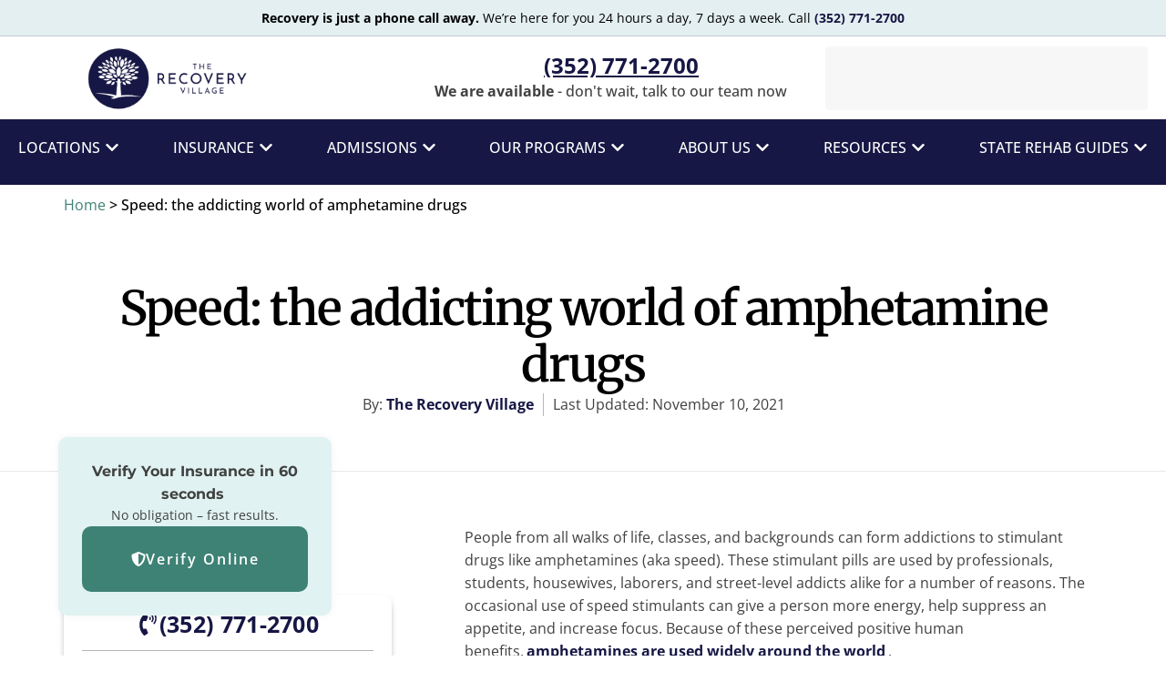

--- FILE ---
content_type: text/css
request_url: https://www.therecoveryvillage.com/wp-content/themes/trv-2024/style.css?ver=6.8.3
body_size: -344
content:
/*
Theme Name: TRV Rebuild 2024
Template: hello-elementor
Author: Child Theme Configurator
Version: 1.0.1716553184
Updated: 2024-05-24 12:19:44

*/



--- FILE ---
content_type: image/svg+xml
request_url: https://www.therecoveryvillage.com/wp-content/uploads/2024/05/trv-logo.svg
body_size: 7418
content:
<svg xmlns="http://www.w3.org/2000/svg" width="276" height="62" viewBox="0 0 276 62" fill="none"><path fill-rule="evenodd" clip-rule="evenodd" d="M30.9585 0.0407715C13.8579 0.0407715 0 13.9306 0 31.0001C0 48.0696 13.8579 61.9594 30.9585 61.9594C48.0591 61.9594 61.917 48.0696 61.917 31.0001C61.917 13.9306 48.0314 0.0407715 30.9585 0.0407715ZM30.9585 60.7453C14.5231 60.7453 1.1502 47.4337 1.1502 31.0001C1.1502 14.5665 14.5231 1.1826 30.9585 1.1826C47.394 1.1826 60.7668 14.5665 60.7668 31.0001C60.7668 47.4337 47.394 60.7453 30.9585 60.7453ZM38.2469 47.7368C33.3095 48.0054 28.4134 48.8193 23.6406 50.165C22.7676 49.9048 21.8668 49.6736 20.8691 49.4712C22.0211 48.9519 23.2065 48.5173 24.4167 48.1704C21.4013 47.2715 18.3381 46.5573 15.2428 46.0313C12.1641 45.5159 9.05933 45.1877 5.94413 45.0485C8.51108 49.5747 12.1725 53.3186 16.5621 55.9058C20.9517 58.4929 25.9157 59.8327 30.9576 59.791C35.323 59.8208 39.6384 58.8209 43.5812 56.8662C47.5239 54.9115 50.992 52.0524 53.7261 48.5029C48.6111 47.6342 43.4177 47.3771 38.2469 47.7368ZM2.36898 31.2166C2.36898 15.4334 15.243 2.65656 30.9578 2.65656C46.7419 2.65656 59.5882 15.4334 59.5882 31.2166C59.567 37.4095 57.5623 43.4175 53.8926 48.2862C49.1438 46.9814 44.2526 46.3255 39.3418 46.3349C37.3879 46.3205 35.4893 46.3927 33.6739 46.5373C33.1876 42.8583 32.9284 39.1506 32.8979 35.437C32.97 35.1176 33.2398 34.8877 33.5067 34.6604C33.8557 34.3631 34.1996 34.0702 34.0897 33.587C33.8887 33.4472 33.6682 33.6217 33.4409 33.8016C33.198 33.9938 32.9472 34.1923 32.7039 34.0206C32.7183 33.5009 32.6575 33.0596 32.5959 32.613C32.5394 32.2027 32.4822 31.7878 32.4822 31.3033C31.728 31.1163 30.9647 30.9715 30.1956 30.8697C30.1889 31.8899 30.1195 32.9085 29.9877 33.9194C29.8122 33.865 29.5976 33.7207 29.3764 33.572C28.9514 33.2863 28.5016 32.9839 28.2555 33.269C28.3627 33.8711 28.789 34.1507 29.2158 34.4308C29.5063 34.6213 29.797 34.812 29.9877 35.1046C29.8384 36.7611 29.7534 38.2199 29.6724 39.6103C29.528 42.0898 29.3962 44.3517 28.9345 47.1299L27.715 47.3467C23.0946 45.8333 18.2962 44.9919 13.4553 44.8462C10.9218 44.6801 8.3808 44.6801 5.8473 44.8462C3.56995 40.6963 2.37096 35.9982 2.36898 31.2166ZM45.2663 18.2864C45.997 17.7722 46.5334 17.0088 46.7835 16.1272C45.9034 16.0215 45.016 16.2475 44.2816 16.7644C43.5472 17.2812 43.0141 18.0548 42.7786 18.9456C43.656 19.0337 44.5355 18.8007 45.2663 18.2864ZM33.7709 25.8977C36.986 26.8661 39.9793 25.1895 40.2842 22.1976C39.625 21.9477 38.9224 21.8468 38.223 21.9017C37.5236 21.9565 36.8434 22.1658 36.2275 22.5157C35.6116 22.8656 35.074 23.3481 34.6505 23.9312C34.227 24.5143 33.9272 25.1846 33.7709 25.8977ZM33.8855 22.7319C34.1861 21.5139 34.8317 20.4185 35.7382 19.5886C36.6484 18.7554 37.7791 18.2289 38.9815 18.0784C38.6698 19.2942 38.0185 20.3858 37.1105 21.2145C36.2033 22.0424 35.0808 22.5705 33.8855 22.7319ZM40.0281 26.9711C41.0437 26.6881 41.9843 26.1678 42.7786 25.4497C40.3534 25.2184 38.0392 25.6954 36.9167 27.0829C37.9485 27.2923 39.0126 27.254 40.0281 26.9711ZM43.5269 28.7017C42.6261 31.1732 38.1085 31.5924 36.1545 29.7857C37.1246 27.372 41.6977 26.6927 43.5269 28.7017ZM42.5568 27.5165C43.0003 26.1723 45.3284 25.8544 46.5618 26.7505C46.0352 28.1958 43.8733 28.1958 42.5568 27.5165ZM40.7137 24.0477C41.5868 22.3711 44.8018 21.4461 46.8944 22.6023C46.1876 24.5536 42.737 25.2184 40.7137 24.0477ZM40.6746 20.9722C40.3949 21.1736 40.0413 21.4282 40.1871 21.7207C42.1065 21.8377 44.0002 21.2153 45.5086 19.9718C45.5545 19.9346 45.6117 19.8939 45.6733 19.85C45.9465 19.6557 46.3069 19.3994 46.1599 19.1046C44.2484 18.9991 42.3643 19.6147 40.8523 20.839C40.8022 20.8803 40.7404 20.9248 40.6746 20.9722ZM43.4159 13.1938C43.2744 14.104 42.8462 14.9391 42.1989 15.5672C41.5514 16.1954 40.7216 16.5806 39.8407 16.662C40.3247 14.787 41.2227 13.3006 43.4159 13.1938ZM42.1054 18.3173C42.2376 17.9258 42.283 17.508 42.2381 17.0956C41.8484 17.0706 41.4581 17.1318 41.0927 17.2751C40.7272 17.4184 40.395 17.6406 40.1176 17.9271C39.8402 18.2137 39.624 18.5581 39.4832 18.9379C39.3423 19.3176 39.28 19.7242 39.3002 20.1308C39.6953 20.1815 40.0962 20.1382 40.4728 20.004C40.8495 19.8698 41.1921 19.6484 41.4749 19.3562C41.7576 19.0641 41.9732 18.7089 42.1054 18.3173ZM38.9456 12.0508C38.9446 11.6177 38.8428 11.1913 38.6489 10.8083C38.2703 10.9232 37.9179 11.1168 37.6128 11.3774C37.3078 11.638 37.0564 11.9603 36.8739 12.3249C36.6914 12.6894 36.5814 13.0887 36.5507 13.4987C36.5199 13.9088 36.569 14.321 36.695 14.7107C37.1071 14.6579 37.5008 14.5013 37.8421 14.2547C38.1834 14.008 38.4621 13.6785 38.6544 13.2946C38.8466 12.9107 38.9465 12.4839 38.9456 12.0508ZM39.2032 14.2771C39.7437 16.1995 37.9837 17.7026 36.4317 18.2952C36.0991 16.1561 37.6234 14.9276 39.2032 14.2771ZM35.2953 12.4271C37.2077 14.8842 35.9189 19.3214 33.3413 20.1308C31.6923 17.6448 32.5099 13.0341 35.2953 12.4271ZM32.1357 13.7279C33.2998 13.1353 34.0065 10.6349 32.69 9.7243C32.1139 10.1834 31.7332 10.8597 31.6296 11.6081C31.526 12.3566 31.7077 13.1176 32.1357 13.7279ZM31.645 16.1494C31.5119 15.0315 31.1138 13.9658 30.4866 13.0486C29.8492 15.0432 30.0293 18.035 31.2488 19.4515C31.6419 18.4022 31.778 17.2673 31.645 16.1494ZM29.3226 13.9447C30.1679 12.6294 29.9046 10.2013 28.3387 9.82548C28.1089 10.1522 27.9508 10.5276 27.8758 10.9251C27.8008 11.3227 27.8105 11.7326 27.9045 12.1257C27.9984 12.5189 28.1741 12.8857 28.4192 13.2C28.6643 13.5144 28.9727 13.7686 29.3226 13.9447ZM29.2117 20.0152C30.2233 17.5003 29.2394 14.4506 26.8281 14.0459C26.5612 14.594 26.4114 15.1959 26.3892 15.8103C26.367 16.4246 26.4729 17.0366 26.6995 17.6041C26.9261 18.1716 27.268 18.681 27.7018 19.0973C28.1355 19.5136 28.6507 19.8267 29.2117 20.0152ZM18.7474 21.0668C19.7741 21.4204 20.8606 21.5447 21.9363 21.4316C21.2013 20.5767 20.2645 19.9374 19.2191 19.5773C18.1736 19.2172 17.056 19.1489 15.9774 19.3792C16.777 20.1382 17.7208 20.7132 18.7474 21.0668ZM21.0611 17.2417C20.6838 17.1052 20.2828 17.0554 19.8853 17.0956C19.8635 17.5114 19.9281 17.9272 20.0747 18.3146C20.2212 18.702 20.4463 19.0518 20.7345 19.34C21.0227 19.6283 21.3672 19.8482 21.7445 19.9847C22.1217 20.1211 22.5228 20.171 22.9202 20.1308C22.942 19.715 22.8775 19.2991 22.7309 18.9117C22.5843 18.5243 22.3593 18.1746 22.0711 17.8863C21.7828 17.5981 21.4383 17.3782 21.0611 17.2417ZM18.1861 24.4607C19.3312 24.6589 20.5066 24.4308 21.5067 23.8164H21.5344C20.4812 22.3855 17.0583 21.1425 15.243 22.7324C15.9992 23.6508 17.041 24.2626 18.1861 24.4607ZM25.2901 26.8551C24.4729 26.1979 23.5253 25.7393 22.5163 25.5129C21.5017 25.2853 20.451 25.2982 19.4419 25.5508C20.2633 26.2115 21.2165 26.6713 22.231 26.8965C23.241 27.1206 24.2862 27.1064 25.2901 26.8551ZM19.5489 27.389C19.0951 25.9976 16.598 25.7704 15.5478 26.736C16.0212 27.3402 16.6918 27.7407 17.4309 27.8608C18.1686 27.9805 18.9226 27.8126 19.5489 27.389ZM18.6936 28.8029C20.3818 26.4503 24.9306 27.355 26.0612 29.6747C24.1738 31.4905 19.7459 31.0413 18.6936 28.8029ZM23.9799 21.8105C23.2715 21.772 22.5637 21.8993 21.9086 22.1832V22.1976C22.4075 25.0016 24.9989 26.6782 28.4079 25.8688C28.2802 25.141 27.9979 24.4522 27.5818 23.853C27.1656 23.2538 26.6261 22.7593 26.0028 22.4059C25.3796 22.0525 24.6884 21.849 23.9799 21.8105ZM26.5839 19.4729C25.6683 18.6166 24.5173 18.0832 23.2944 17.9483V17.9628C23.6263 19.1772 24.2816 20.2686 25.1843 21.1103C26.0869 21.952 27.1999 22.5094 28.3941 22.718C28.1328 21.4647 27.4994 20.3292 26.5839 19.4729ZM24.8011 10.9755C24.4344 10.6756 24.0104 10.4609 23.5577 10.3458V10.3747C23.3625 10.8232 23.268 11.3121 23.2813 11.8044C23.2946 12.2967 23.4155 12.7794 23.6346 13.2156C23.8538 13.6519 24.1655 14.0302 24.546 14.3219C24.9265 14.6135 25.3658 14.8108 25.8304 14.8986C25.9996 14.4458 26.0741 13.9605 26.0489 13.4751C26.0237 12.9898 25.8993 12.5157 25.6841 12.0846C25.4689 11.6535 25.1678 11.2753 24.8011 10.9755ZM23.5661 16.6982C24.0998 17.4291 24.8615 17.9428 25.7195 18.1507V18.1796C25.8304 15.7659 24.4446 14.8408 22.7955 14.1471C22.7597 15.0651 23.0323 15.9673 23.5661 16.6982ZM18.6797 13.0775C19.2063 14.8264 20.3149 16.5752 22.3659 16.4452H22.3798C22.2704 15.5065 21.8319 14.6432 21.1488 14.0214C20.4657 13.3997 19.5862 13.0635 18.6797 13.0775ZM17.1493 17.8629C17.8735 18.3542 18.733 18.5824 19.5943 18.512H19.5528C19.3565 17.6129 18.8342 16.8279 18.0955 16.3214C17.3567 15.8149 16.4586 15.6262 15.5894 15.7948C15.8768 16.6445 16.4251 17.3715 17.1493 17.8629ZM13.749 21.1761C14.5936 21.4114 15.4892 21.3488 16.2962 20.998C15.782 20.2514 15.0356 19.7137 14.1841 19.4765C13.3326 19.2394 12.4286 19.3173 11.626 19.6972C12.1579 20.4209 12.9043 20.9408 13.749 21.1761ZM15.8943 25.1317C15.6033 23.7153 12.6515 23.1227 11.7369 24.4668C12.2488 25.0626 12.9432 25.4546 13.7014 25.5759C14.4596 25.6971 15.2347 25.5401 15.8943 25.1317ZM12.2774 29.3521C13.4691 27.6321 17.2108 27.9068 18.1392 29.6845C17.0306 31.5346 13.2058 30.9564 12.2774 29.3521ZM16.6426 32.1705C18.3748 32.9366 21.8116 32.9944 22.9341 31.6358C21.1048 30.942 17.8482 31.0143 16.6287 32.1705H16.6426ZM19.5666 35.9718C19.9962 33.7749 21.8947 32.5608 24.6663 33.0811C24.3476 35.3358 22.1858 36.7667 19.5666 35.9718ZM24.5207 35.9317C24.3751 36.3265 24.3113 36.7491 24.3337 37.1714H24.3476C26.2877 37.1136 27.6042 35.8851 27.3825 34.0206C26.9777 33.9934 26.572 34.056 26.1922 34.2043C25.8123 34.3526 25.4669 34.5833 25.1788 34.881C24.8907 35.1788 24.6664 35.5369 24.5207 35.9317ZM28.5742 32.0694C28.0199 30.8119 25.1791 30.4361 24.1259 31.5346H24.112C24.6917 32.1307 25.446 32.5072 26.2547 32.6041C27.0635 32.701 27.88 32.5128 28.5742 32.0694ZM27.41 26.847C26.9338 26.7462 26.4425 26.7527 25.969 26.8661C26.3154 28.9763 27.5765 30.1326 30.1263 30.0025C30.0814 29.4979 29.9335 29.0092 29.6927 28.5691C29.4518 28.1289 29.1236 27.7476 28.7299 27.4506C28.3362 27.1536 27.8862 26.9478 27.41 26.847ZM30.9531 29.1312C28.5605 27.0467 28.6592 21.445 31.4012 19.8128C34.3222 21.4299 33.8689 27.8355 30.9531 29.1312ZM32.7837 28.4825C32.5405 28.9167 32.3904 29.4008 32.3436 29.9013C32.8101 30.0194 33.2954 30.0324 33.7672 29.9396C34.2389 29.8468 34.6864 29.6503 35.0796 29.3632C35.4729 29.0761 35.8031 28.7049 36.0482 28.2743C36.2932 27.8438 36.4476 27.3637 36.5009 26.8661C36.034 26.7406 35.5466 26.7221 35.0721 26.8118C34.5976 26.9014 34.1474 27.0972 33.7524 27.3856C33.3573 27.674 33.0269 28.0482 32.7837 28.4825ZM37.8729 31.3178C37.3883 32.6173 35.3826 33.0225 33.8726 32.3893C34.3657 31.0698 36.3809 30.7126 37.8729 31.3178ZM36.0484 34.2422C35.6574 34.1139 35.244 34.0777 34.838 34.1362C34.8657 36.1741 36.0159 37.0847 37.9837 37.1714C38.0081 36.7447 37.9414 36.3176 37.7884 35.921C37.6355 35.5244 37.4001 35.1681 37.0992 34.8778C36.7983 34.5875 36.4395 34.3704 36.0484 34.2422ZM42.7093 35.9429C42.2935 33.7893 40.3812 32.5174 37.6096 33.0522H37.568C37.689 33.6159 37.9246 34.1459 38.2591 34.6063C38.5935 35.0667 39.0188 35.4468 39.5063 35.7209C39.9938 35.995 40.5321 36.1567 41.0847 36.195C41.6373 36.2333 42.1913 36.1473 42.7093 35.9429ZM41.7991 31.3088C40.7729 31.2152 39.7408 31.3974 38.8014 31.8381C39.6936 32.3342 40.6727 32.6372 41.68 32.7291C42.6873 32.821 43.702 32.6999 44.6632 32.3729C43.8114 31.7688 42.8253 31.4025 41.7991 31.3088ZM43.4299 30.3928C44.5247 32.1705 48.5019 31.8381 49.2225 29.9592C47.9337 28.5427 44.2614 28.4994 43.4715 30.3928H43.4299ZM46.7299 24.3626C46.3848 24.5691 46.0827 24.8453 45.8412 25.1751L45.7996 25.2329C46.9359 26.2302 49.4996 26.1868 50.0817 24.6258C49.7702 24.3677 49.4124 24.177 49.0294 24.0647C48.6464 23.9525 48.2457 23.921 47.8509 23.9722C47.4561 24.0233 47.075 24.156 46.7299 24.3626ZM50.6221 19.5382C48.6266 18.989 46.5341 19.6249 45.952 21.157H45.9659C46.8035 21.4719 47.7185 21.4835 48.5632 21.1898C49.4079 20.8961 50.1332 20.3143 50.6221 19.5382ZM276.001 34.1889V36.3016H269.889H269.004H267.18V23.1562H269.004H269.889H275.992V25.2778H269.889V28.51H275.089V30.5685H269.889V34.1889H276.001ZM264.995 34.6404V29.431H259.813V31.3631H262.287V33.6925C262.19 33.7888 262.052 33.8911 261.871 33.9994C261.697 34.1017 261.465 34.189 261.176 34.2613C260.893 34.3335 260.538 34.3696 260.111 34.3696C259.599 34.3696 259.151 34.2793 258.765 34.0987C258.38 33.9182 258.055 33.6503 257.79 33.2952C257.532 32.9341 257.336 32.4917 257.204 31.968C257.071 31.4384 257.005 30.8304 257.005 30.1443V29.3046C257.005 28.6124 257.068 28.0045 257.194 27.4809C257.321 26.9572 257.504 26.5178 257.745 26.1627C257.986 25.8076 258.281 25.5398 258.63 25.3592C258.985 25.1726 259.388 25.0793 259.84 25.0793C260.388 25.0793 260.833 25.1726 261.176 25.3592C261.525 25.5458 261.793 25.8046 261.98 26.1356C262.166 26.4667 262.293 26.8549 262.359 27.3003H264.986C264.896 26.4577 264.655 25.7113 264.264 25.0613C263.879 24.4052 263.319 23.8936 262.584 23.5264C261.85 23.1532 260.911 22.9667 259.768 22.9667C258.943 22.9667 258.194 23.1081 257.52 23.391C256.845 23.6739 256.265 24.0862 255.777 24.6279C255.289 25.1696 254.913 25.8347 254.648 26.6232C254.39 27.4117 254.26 28.3115 254.26 29.3227V30.1443C254.26 31.1555 254.396 32.0553 254.667 32.8438C254.937 33.6263 255.323 34.2883 255.822 34.83C256.328 35.3717 256.93 35.784 257.628 36.0669C258.326 36.3438 259.1 36.4823 259.948 36.4823C260.905 36.4823 261.721 36.3799 262.395 36.1753C263.069 35.9706 263.62 35.7269 264.047 35.444C264.474 35.1551 264.79 34.8872 264.995 34.6404ZM248.606 23.1562H247.92H246.755H246.087L241.203 36.3016H244.083L244.992 33.5298H249.717L250.629 36.3016H253.518L248.606 23.1562ZM249.019 31.4082H245.689L247.352 26.3387L249.019 31.4082ZM240.582 36.3016V34.1889H234.839V23.1562H232.131V36.3016H233.964H234.839H240.582ZM230.578 34.1889V36.3016H224.836H223.96H222.127V23.1562H224.836V34.1889H230.578ZM219.59 36.3016V23.1562H216.891V36.3016H219.59ZM208.07 36.3016H208.918H210.074H210.905L215.482 23.1562H212.467L209.487 33.1621L206.517 23.1562H203.519L208.07 36.3016ZM193.129 29.151L190.384 23.1562H187.423L191.757 31.5165V36.3016H194.501V31.5165L198.826 23.1562H195.874L193.129 29.151ZM177.166 23.1562H182.069C183.074 23.1562 183.938 23.3066 184.66 23.6076C185.388 23.9085 185.948 24.3539 186.339 24.9438C186.73 25.5336 186.926 26.2589 186.926 27.1196C186.926 27.8239 186.806 28.4288 186.565 28.9344C186.33 29.4339 185.996 29.8523 185.563 30.1893C185.267 30.4182 184.936 30.6155 184.568 30.7811L187.414 36.1752V36.3016H184.515L182.026 31.4352H179.875V36.3016H177.166V23.1562ZM182.087 29.3226H179.875V25.2778H182.069C182.55 25.2778 182.951 25.3591 183.27 25.5216C183.589 25.6841 183.826 25.9189 183.983 26.2258C184.139 26.5328 184.218 26.8969 184.218 27.3183C184.218 27.7155 184.136 28.0646 183.974 28.3656C183.817 28.6665 183.583 28.9013 183.27 29.0698C182.957 29.2383 182.562 29.3226 182.087 29.3226ZM175.586 36.3016V34.1889H169.474V30.5685H174.674V28.51H169.474V25.2778H175.577V23.1562H169.474H168.589H166.765V36.3016H168.589H169.474H175.586ZM158.125 36.3016H158.974H160.129H160.96L165.537 23.1562H162.522L159.543 33.1622L156.572 23.1562H153.575L158.125 36.3016ZM152.932 30.045V29.422C152.932 28.4168 152.794 27.52 152.517 26.7315C152.246 25.937 151.861 25.2599 151.361 24.7001C150.868 24.1404 150.278 23.713 149.592 23.4181C148.912 23.1232 148.156 22.9757 147.326 22.9757C146.501 22.9757 145.746 23.1232 145.059 23.4181C144.379 23.713 143.789 24.1404 143.29 24.7001C142.796 25.2599 142.414 25.937 142.143 26.7315C141.872 27.52 141.737 28.4168 141.737 29.422V30.045C141.737 31.0441 141.872 31.9409 142.143 32.7355C142.42 33.53 142.808 34.2071 143.308 34.7669C143.808 35.3206 144.397 35.7449 145.078 36.0399C145.764 36.3348 146.519 36.4823 147.344 36.4823C148.174 36.4823 148.93 36.3348 149.61 36.0399C150.296 35.7449 150.886 35.3206 151.379 34.7669C151.873 34.2071 152.255 33.53 152.526 32.7355C152.797 31.9409 152.932 31.0441 152.932 30.045ZM150.197 29.404V30.045C150.197 30.7372 150.133 31.3511 150.007 31.8868C149.881 32.4164 149.697 32.8649 149.456 33.232C149.216 33.5932 148.918 33.867 148.562 34.0536C148.207 34.2402 147.801 34.3335 147.344 34.3335C146.886 34.3335 146.48 34.2402 146.125 34.0536C145.77 33.867 145.469 33.5932 145.222 33.232C144.975 32.8649 144.789 32.4164 144.662 31.8868C144.536 31.3511 144.473 30.7372 144.473 30.045V29.404C144.473 28.7057 144.536 28.0918 144.662 27.5621C144.789 27.0325 144.972 26.5871 145.213 26.2259C145.46 25.8648 145.758 25.5939 146.107 25.4134C146.462 25.2268 146.868 25.1335 147.326 25.1335C147.783 25.1335 148.189 25.2268 148.544 25.4134C148.9 25.5939 149.201 25.8648 149.447 26.2259C149.694 26.5871 149.881 27.0325 150.007 27.5621C150.133 28.0918 150.197 28.7057 150.197 29.404ZM137.657 31.9409H140.357C140.303 32.8257 140.059 33.6112 139.626 34.2974C139.198 34.9835 138.599 35.5192 137.829 35.9044C137.065 36.2896 136.144 36.4823 135.066 36.4823C134.224 36.4823 133.468 36.3378 132.8 36.0489C132.132 35.754 131.56 35.3326 131.085 34.7849C130.615 34.2372 130.257 33.5751 130.01 32.7986C129.764 32.0222 129.64 31.1525 129.64 30.1894V29.2775C129.64 28.3145 129.767 27.4448 130.019 26.6683C130.278 25.8859 130.645 25.2208 131.121 24.673C131.602 24.1253 132.177 23.704 132.845 23.409C133.513 23.1141 134.26 22.9667 135.084 22.9667C136.18 22.9667 137.104 23.1653 137.856 23.5625C138.614 23.9598 139.201 24.5075 139.617 25.2057C140.038 25.9039 140.291 26.6984 140.375 27.5892H137.666C137.636 27.0596 137.531 26.6111 137.35 26.244C137.17 25.8708 136.896 25.5909 136.529 25.4043C136.168 25.2117 135.686 25.1154 135.084 25.1154C134.633 25.1154 134.239 25.1997 133.902 25.3682C133.565 25.5368 133.282 25.7926 133.053 26.1356C132.824 26.4787 132.653 26.9121 132.538 27.4357C132.43 27.9534 132.376 28.5613 132.376 29.2595V30.1894C132.376 30.8696 132.427 31.4684 132.529 31.9861C132.632 32.4977 132.788 32.9311 132.999 33.2862C133.215 33.6353 133.492 33.9001 133.829 34.0807C134.172 34.2552 134.585 34.3425 135.066 34.3425C135.632 34.3425 136.098 34.2522 136.466 34.0717C136.833 33.8911 137.113 33.6232 137.305 33.2681C137.504 32.913 137.621 32.4706 137.657 31.9409ZM128.457 36.3016V34.1889H122.345V30.5685H127.545V28.51H122.345V25.2778H128.448V23.1562H122.345H121.46H119.637V36.3016H121.46H122.345H128.457ZM107.791 23.1562H112.693C113.698 23.1562 114.562 23.3066 115.284 23.6076C116.013 23.9085 116.572 24.3539 116.964 24.9438C117.355 25.5336 117.55 26.2589 117.55 27.1196C117.55 27.8239 117.43 28.4288 117.189 28.9344C116.955 29.4339 116.62 29.8523 116.187 30.1893C115.892 30.4182 115.56 30.6155 115.193 30.7811L118.038 36.1752V36.3016H115.14L112.65 31.4352H110.499V36.3016H107.791V23.1562ZM110.499 29.3226H112.711C113.187 29.3226 113.581 29.2383 113.894 29.0698C114.207 28.9013 114.442 28.6665 114.598 28.3656C114.761 28.0646 114.842 27.7155 114.842 27.3183C114.842 26.8969 114.764 26.5328 114.607 26.2258C114.451 25.9189 114.213 25.6841 113.894 25.5216C113.575 25.3591 113.175 25.2778 112.693 25.2778H110.499V29.3226ZM101.608 36.3016V34.1889H95.4953V30.5685H100.696V28.51H95.4953V25.2778H101.599V23.1562H95.4953H94.6105H92.7868V36.3016H94.6105H95.4953H101.608ZM87.7298 23.1562V28.51H82.4391V23.1562H79.7305V36.3016H82.4391V30.6227H87.7298V36.3016H90.4293V23.1562H87.7298ZM74.1423 36.3016V25.2778H78.187V23.1562H74.1423H71.4428H67.4612V25.2778H71.4428V36.3016H74.1423Z" fill="#171745"></path></svg>